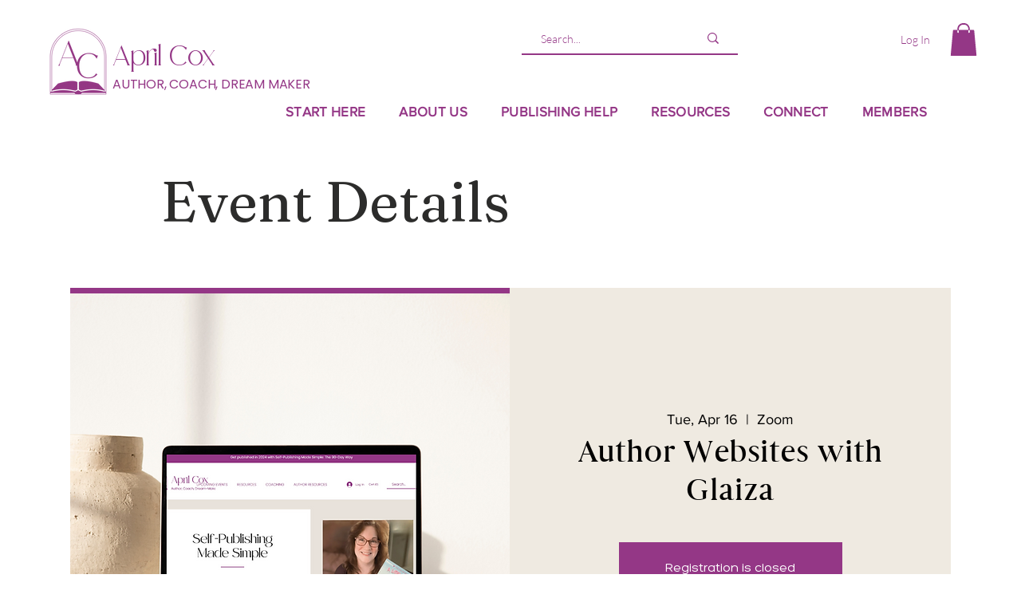

--- FILE ---
content_type: text/html; charset=utf-8
request_url: https://www.google.com/recaptcha/api2/aframe
body_size: 266
content:
<!DOCTYPE HTML><html><head><meta http-equiv="content-type" content="text/html; charset=UTF-8"></head><body><script nonce="fu0_f0bUpk5w2EBGckas7Q">/** Anti-fraud and anti-abuse applications only. See google.com/recaptcha */ try{var clients={'sodar':'https://pagead2.googlesyndication.com/pagead/sodar?'};window.addEventListener("message",function(a){try{if(a.source===window.parent){var b=JSON.parse(a.data);var c=clients[b['id']];if(c){var d=document.createElement('img');d.src=c+b['params']+'&rc='+(localStorage.getItem("rc::a")?sessionStorage.getItem("rc::b"):"");window.document.body.appendChild(d);sessionStorage.setItem("rc::e",parseInt(sessionStorage.getItem("rc::e")||0)+1);localStorage.setItem("rc::h",'1768860224312');}}}catch(b){}});window.parent.postMessage("_grecaptcha_ready", "*");}catch(b){}</script></body></html>